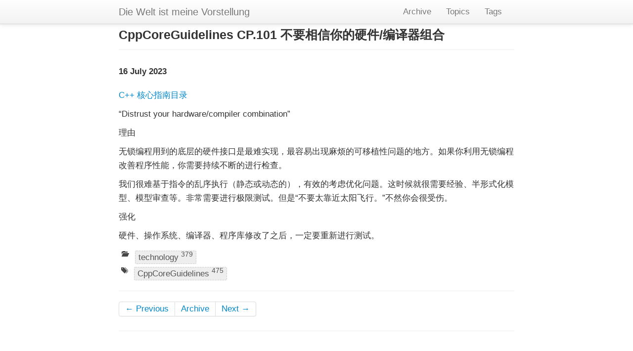

--- FILE ---
content_type: text/html; charset=utf-8
request_url: http://kimi.im/2023-07-16-cppcoreguidelines-cp101
body_size: 3379
content:


<!DOCTYPE html>
<html lang="en">
  <head>
    <meta charset="utf-8">
    <title>CppCoreGuidelines CP.101 不要相信你的硬件/编译器组合</title>
    
    <meta name="author" content="Kimi MA">

    <!-- Enable responsive viewport -->
    <meta name="viewport" content="width=device-width, initial-scale=1.0">

    <!-- Le HTML5 shim, for IE6-8 support of HTML elements -->
    <!--[if lt IE 9]>
      <script src="http://html5shim.googlecode.com/svn/trunk/html5.js"></script>
    <![endif]-->

    <!-- Le styles -->
    <link href="assets/themes/twitter/bootstrap/css/bootstrap.2.2.2.min.css" rel="stylesheet">
    <link href="assets/themes/twitter/css/style.css?body=1" rel="stylesheet" type="text/css" media="all">
    <link href="assets/themes/twitter/css/highlight.css?body=1" rel="stylesheet" type="text/css" media="all">
    <link rel="shortcut icon" type="image/ico" href="/assets/favicon.ico">
    <!-- Le fav and touch icons -->
  <!-- Update these with your own images
    <link rel="shortcut icon" href="images/favicon.ico">
    <link rel="apple-touch-icon" href="images/apple-touch-icon.png">
    <link rel="apple-touch-icon" sizes="72x72" href="images/apple-touch-icon-72x72.png">
    <link rel="apple-touch-icon" sizes="114x114" href="images/apple-touch-icon-114x114.png">
  -->

    <!-- atom & rss feed -->
    <link href="/atom.xml" type="application/atom+xml" rel="alternate" title="Sitewide ATOM Feed">
    <link href="/rss.xml" type="application/rss+xml" rel="alternate" title="Sitewide RSS Feed">
  </head>

  <body>
    <div class="navbar navbar-fixed-top">
      <div class="navbar-inner">
        <div class="container-narrow">
          <a class="brand" href="/">Die Welt ist meine Vorstellung</a>
          <ul class="nav">
            
            
            


  
    
      
    
  
    
      
      	
      	<li><a href="/archive">Archive</a></li>
      	
      
    
  
    
      
    
  
    
      
      	
      	<li><a href="/categories">Topics</a></li>
      	
      
    
  
    
      
    
  
    
      
    
  
    
      
    
  
    
      
    
  
    
      
      	
      	<li><a href="/tags">Tags</a></li>
      	
      
    
  
    
  
    
      
    
  



          </ul>
        </div>
      </div>
    </div>

    <div class="container-narrow">

      <div class="content">
        

<div class="page-header">
  <h1>CppCoreGuidelines CP.101 不要相信你的硬件/编译器组合 </h1>
</div>

<div class="row-fluid post-full">
  <div class="span12">
    <div class="date">
      <span>16 July 2023</span>
    </div>
    <div class="content">
      <p>
<a href="http://kimi.im/tags.html#CppCoreGuidelines-ref">C++ 核心指南目录</a>
</p>

<p>
&ldquo;Distrust your hardware/compiler combination&rdquo;
</p>

<p>
理由
</p>

<p>
无锁编程用到的底层的硬件接口是最难实现，最容易出现麻烦的可移植性问题的地方。如果你利用无锁编程改善程序性能，你需要持续不断的进行检查。
</p>

<p>
我们很难基于指令的乱序执行（静态或动态的），有效的考虑优化问题。这时候就很需要经验、半形式化模型、模型审查等。非常需要进行极限测试。但是“不要太靠近太阳飞行。”不然你会很受伤。
</p>

<p>
强化
</p>

<p>
硬件、操作系统、编译器、程序库修改了之后，一定要重新进行测试。
</p>

    </div>

  
    <ul class="tag_box inline">
      <li><i class="icon-folder-open"></i></li>
      
      


  
     
    	<li><a href="/categories.html#technology-ref">
    		technology <span>379</span>
    	</a></li>
    
  


    </ul>
  

  
    <ul class="tag_box inline">
      <li><i class="icon-tags"></i></li>
      
      


  
     
    	<li><a href="/tags.html#CppCoreGuidelines-ref">CppCoreGuidelines <span>475</span></a></li>
    
  



    </ul>
  

    <hr>
    <div class="pagination">
      <ul>
      
        <li class="prev"><a href="/2023-07-15-cppcoreguidelines-cp100" title="CppCoreGuidelines CP.100 除非你确定需要，尽量不要用无锁编程">&larr; Previous</a></li>
      
        <li><a href="/archive.html">Archive</a></li>
      
        <li class="next"><a href="/2023-07-17-cppcoreguidelines-cp102" title="CppCoreGuidelines CP.102 仔细研读以下文献">Next &rarr;</a></li>
      
      </ul>
    </div>
    <hr>
    <script type="text/x-mathjax-config">
    MathJax.Hub.Config({
        displayAlign: "center",
        displayIndent: "0em",

        "HTML-CSS": { scale: 100,
                        linebreaks: { automatic: "false" },
                        webFont: "TeX"
                       },
        SVG: {scale: 100,
              linebreaks: { automatic: "false" },
              font: "TeX"},
        NativeMML: {scale: 100},
        TeX: { equationNumbers: {autoNumber: "AMS"},
               MultLineWidth: "85%",
               TagSide: "right",
               TagIndent: ".8em"
             }
});
</script>
<script type="text/javascript"
        src="https://cdnjs.cloudflare.com/ajax/libs/mathjax/2.7.0/MathJax.js?config=TeX-AMS_HTML"></script>

    


  <!-- Duoshuo Comment BEGIN -->
	<div class="ds-thread"></div>
<script type="text/javascript">
var duoshuoQuery = {short_name:"kimim"};
	(function() {
		var ds = document.createElement('script');
		ds.type = 'text/javascript';ds.async = true;
		ds.src = 'http://static.duoshuo.com/embed.js';
		ds.charset = 'UTF-8';
		(document.getElementsByTagName('head')[0] 
		|| document.getElementsByTagName('body')[0]).appendChild(ds);
	})();
	</script>
<!-- Duoshuo Comment END -->





  </div>
</div>


      </div>
      <hr>
      <footer>
        <p>&copy; 2025 Kimi MA,
           All right reserved.
        </p>
      </footer>

    </div>
    <script type="text/x-mathjax-config">
    MathJax.Hub.Config({
        displayAlign: "center",
        displayIndent: "0em",

        "HTML-CSS": { scale: 100,
                        linebreaks: { automatic: "false" },
                        webFont: "TeX"
                       },
        SVG: {scale: 100,
              linebreaks: { automatic: "false" },
              font: "TeX"},
        NativeMML: {scale: 100},
        TeX: { equationNumbers: {autoNumber: "AMS"},
               MultLineWidth: "85%",
               TagSide: "right",
               TagIndent: ".8em"
             }
});
</script>
<script type="text/javascript"
        src="https://cdnjs.cloudflare.com/ajax/libs/mathjax/2.7.0/MathJax.js?config=TeX-AMS_HTML"></script>

    


  <script type="text/javascript">
  var _gaq = _gaq || [];
  _gaq.push(['_setAccount', 'UA-120936782-1']);
  _gaq.push(['_trackPageview']);

  (function() {
    var ga = document.createElement('script'); ga.type = 'text/javascript'; ga.async = true;
    ga.src = ('https:' == document.location.protocol ? 'https://ssl' : 'http://www') + '.google-analytics.com/ga.js';
    var s = document.getElementsByTagName('script')[0]; s.parentNode.insertBefore(ga, s);
  })();
</script>



    <script type="text/javascript">
/*
@licstart  The following is the entire license notice for the
JavaScript code in this tag.

Copyright (C) 2012-2020 Free Software Foundation, Inc.

The JavaScript code in this tag is free software: you can
redistribute it and/or modify it under the terms of the GNU
General Public License (GNU GPL) as published by the Free Software
Foundation, either version 3 of the License, or (at your option)
any later version.  The code is distributed WITHOUT ANY WARRANTY;
without even the implied warranty of MERCHANTABILITY or FITNESS
FOR A PARTICULAR PURPOSE.  See the GNU GPL for more details.

As additional permission under GNU GPL version 3 section 7, you
may distribute non-source (e.g., minimized or compacted) forms of
that code without the copy of the GNU GPL normally required by
section 4, provided you include this license notice and a URL
through which recipients can access the Corresponding Source.


@licend  The above is the entire license notice
for the JavaScript code in this tag.
*/
<!--/*--><![CDATA[/*><!--*/
function CodeHighlightOn(elem, id)
{
var target = document.getElementById(id);
if(null != target) {
elem.cacheClassElem = elem.className;
elem.cacheClassTarget = target.className;
target.className = "code-highlighted";
elem.className   = "code-highlighted";
}
}
function CodeHighlightOff(elem, id)
{
var target = document.getElementById(id);
if(elem.cacheClassElem)
elem.className = elem.cacheClassElem;
if(elem.cacheClassTarget)
target.className = elem.cacheClassTarget;
}
/*]]>*///-->
</script>

  </body>
</html>



--- FILE ---
content_type: text/css; charset=utf-8
request_url: http://kimi.im/assets/themes/twitter/css/highlight.css?body=1
body_size: 2082
content:
.title  { text-align: center;
          margin-bottom: .2em; }
.subtitle { text-align: center;
            font-size: medium;
            font-weight: bold;
            margin-top:0; }
.todo   { font-family: monospace; color: red; }
.done   { font-family: monospace; color: green; }
.priority { font-family: monospace; color: orange; }
.tag    { background-color: #eee; font-family: monospace;
          padding: 2px; font-size: 80%; font-weight: normal; }
.timestamp { color: #bebebe; }
.timestamp-kwd { color: #5f9ea0; }
.org-right  { margin-left: auto; margin-right: 0px;  text-align: right; }
.org-left   { margin-left: 0px;  margin-right: auto; text-align: left; }
.org-center { margin-left: auto; margin-right: auto; text-align: center; }
.underline { text-decoration: underline; }
#postamble p, #preamble p { font-size: 90%; margin: .2em; }
p.verse { margin-left: 3%; }

pre {
    /* border: 1px solid #ccc; */
    /* box-shadow: 3px 3px 3px #eee; */
    padding: 4pt;
    font-family:Monaco,Menlo,Consolas,"Courier New",monospace;
    font-size: 12pt;
    overflow: auto;
    background-color:#f5f5f5;
}
pre.prettyprint{
    margin-bottom:20px;
}
.pre-scrollable{
    max-height:340px;
    overflow-y:scroll;
}
pre.src {
    position: relative;
    overflow-x: auto;
    padding-top: 1.2em;
}

pre.src-bad {
    background: wheat;
}

pre.example {
    background-color: #e3e3e3;
}

pre.src:before {
    display: none;
    position: absolute;
    background-color: white;
    top: -10px;
    right: 10px;
    padding: 3px;
    border: 1px solid black;
}
pre.src:hover:before {
    display: inline;
}
/* Languages per Org manual */
pre.src-asymptote:before { content: 'Asymptote'; }
pre.src-awk:before { content: 'Awk'; }
pre.src-C:before { content: 'C'; }
/* pre.src-C++ doesn't work in CSS */
pre.src-clojure:before { content: 'Clojure'; }
pre.src-css:before { content: 'CSS'; }
pre.src-D:before { content: 'D'; }
pre.src-ditaa:before { content: 'ditaa'; }
pre.src-dot:before { content: 'Graphviz'; }
pre.src-calc:before { content: 'Emacs Calc'; }
pre.src-emacs-lisp:before { content: 'Emacs Lisp'; }
pre.src-fortran:before { content: 'Fortran'; }
pre.src-gnuplot:before { content: 'gnuplot'; }
pre.src-haskell:before { content: 'Haskell'; }
pre.src-hledger:before { content: 'hledger'; }
pre.src-java:before { content: 'Java'; }
pre.src-js:before { content: 'Javascript'; }
pre.src-latex:before { content: 'LaTeX'; }
pre.src-ledger:before { content: 'Ledger'; }
pre.src-lisp:before { content: 'Lisp'; }
pre.src-lilypond:before { content: 'Lilypond'; }
pre.src-lua:before { content: 'Lua'; }
pre.src-matlab:before { content: 'MATLAB'; }
pre.src-mscgen:before { content: 'Mscgen'; }
pre.src-ocaml:before { content: 'Objective Caml'; }
pre.src-octave:before { content: 'Octave'; }
pre.src-org:before { content: 'Org mode'; }
pre.src-oz:before { content: 'OZ'; }
pre.src-plantuml:before { content: 'Plantuml'; }
pre.src-processing:before { content: 'Processing.js'; }
pre.src-python:before { content: 'Python'; }
pre.src-R:before { content: 'R'; }
pre.src-ruby:before { content: 'Ruby'; }
pre.src-sass:before { content: 'Sass'; }
pre.src-scheme:before { content: 'Scheme'; }
pre.src-screen:before { content: 'Gnu Screen'; }
pre.src-sed:before { content: 'Sed'; }
pre.src-sh:before { content: 'shell'; }
pre.src-sql:before { content: 'SQL'; }
pre.src-sqlite:before { content: 'SQLite'; }
/* additional languages in org.el's org-babel-load-languages alist */
pre.src-forth:before { content: 'Forth'; }
pre.src-io:before { content: 'IO'; }
pre.src-J:before { content: 'J'; }
pre.src-makefile:before { content: 'Makefile'; }
pre.src-maxima:before { content: 'Maxima'; }
pre.src-perl:before { content: 'Perl'; }
pre.src-picolisp:before { content: 'Pico Lisp'; }
pre.src-scala:before { content: 'Scala'; }
pre.src-shell:before { content: 'Shell Script'; }
pre.src-ebnf2ps:before { content: 'ebfn2ps'; }
/* additional language identifiers per "defun org-babel-execute"
       in ob-*.el */
pre.src-cpp:before  { content: 'C++'; }
pre.src-abc:before  { content: 'ABC'; }
pre.src-coq:before  { content: 'Coq'; }
pre.src-groovy:before  { content: 'Groovy'; }
/* additional language identifiers from org-babel-shell-names in
     ob-shell.el: ob-shell is the only babel language using a lambda to put
     the execution function name together. */
pre.src-bash:before  { content: 'bash'; }
pre.src-csh:before  { content: 'csh'; }
pre.src-ash:before  { content: 'ash'; }
pre.src-dash:before  { content: 'dash'; }
pre.src-ksh:before  { content: 'ksh'; }
pre.src-mksh:before  { content: 'mksh'; }
pre.src-posh:before  { content: 'posh'; }
/* Additional Emacs modes also supported by the LaTeX listings package */
pre.src-ada:before { content: 'Ada'; }
pre.src-asm:before { content: 'Assembler'; }
pre.src-caml:before { content: 'Caml'; }
pre.src-delphi:before { content: 'Delphi'; }
pre.src-html:before { content: 'HTML'; }
pre.src-idl:before { content: 'IDL'; }
pre.src-mercury:before { content: 'Mercury'; }
pre.src-metapost:before { content: 'MetaPost'; }
pre.src-modula-2:before { content: 'Modula-2'; }
pre.src-pascal:before { content: 'Pascal'; }
pre.src-ps:before { content: 'PostScript'; }
pre.src-prolog:before { content: 'Prolog'; }
pre.src-simula:before { content: 'Simula'; }
pre.src-tcl:before { content: 'tcl'; }
pre.src-tex:before { content: 'TeX'; }
pre.src-plain-tex:before { content: 'Plain TeX'; }
pre.src-verilog:before { content: 'Verilog'; }
pre.src-vhdl:before { content: 'VHDL'; }
pre.src-xml:before { content: 'XML'; }
pre.src-nxml:before { content: 'XML'; }
/* add a generic configuration mode; LaTeX export needs an additional
     (add-to-list 'org-latex-listings-langs '(conf " ")) in .emacs */
pre.src-conf:before { content: 'Configuration File'; }

table { border-collapse:collapse; }
caption.t-above { caption-side: top; }
caption.t-bottom { caption-side: bottom; }
td, th { vertical-align:top;  }
th.org-right  { text-align: center;  }
th.org-left   { text-align: center;   }
th.org-center { text-align: center; }
td.org-right  { text-align: right;  }
td.org-left   { text-align: left;   }
td.org-center { text-align: center; }
dt { font-weight: bold; }
.footpara { display: inline; }
.footdef  { margin-bottom: 1em; }
.figure { padding: 1em; }
.figure p { text-align: center; }
.equation-container {
    display: table;
    text-align: center;
    width: 100%;
}
.equation {
    vertical-align: middle;
}
.equation-label {
    display: table-cell;
    text-align: right;
    vertical-align: middle;
}
.inlinetask {
    padding: 10px;
    border: 2px solid gray;
    margin: 10px;
    background: #ffffcc;
}
#org-div-home-and-up
{ text-align: right; font-size: 70%; white-space: nowrap; }
textarea { overflow-x: auto; }
.linenr { font-size: smaller }
.code-highlighted { background-color: #ffff00; }
.org-info-js_info-navigation { border-style: none; }
#org-info-js_console-label
{ font-size: 10px; font-weight: bold; white-space: nowrap; }
.org-info-js_search-highlight
{ background-color: #ffff00; color: #000000; font-weight: bold; }
.org-svg { width: 90%; }
